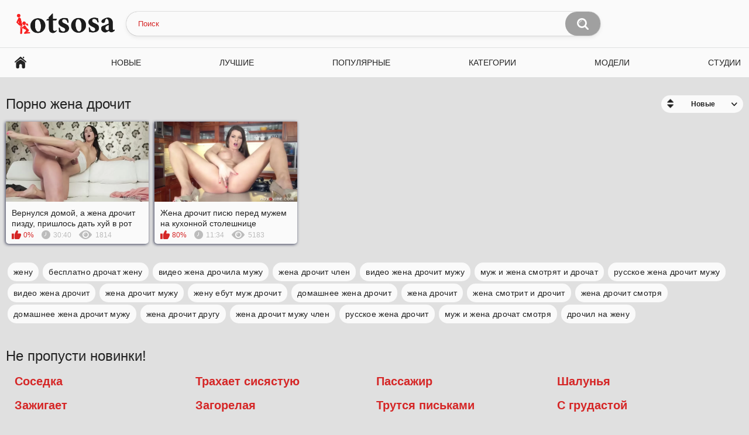

--- FILE ---
content_type: text/html; charset=utf-8
request_url: https://iotsosa.net/tags/ghena-drochit
body_size: 4025
content:
<!DOCTYPE html><html lang="ru" prefix="og: http://ogp.me/ns# video: http://ogp.me/ns/video# ya: http://webmaster.yandex.ru/vocabularies/"><head> <title>Жена дрочит порно видео. Скачать и смотреть жена дрочит онлайн бесплатно на iOtsosa</title><meta http-equiv="Content-Type" content="text/html; charset=UTF-8" /> <meta name="viewport" content="width=device-width, initial-scale=1" /> <meta name="description" content="Смотреть жена дрочит порно или скачать: 2 видео доступно бесплатно в хорошем качестве онлайн." /><link rel="apple-touch-icon" sizes="180x180" href="/templates/iotsosa/assets/img/apple-touch-icon.png"><link rel="icon" type="image/png" sizes="32x32" href="/templates/iotsosa/assets/img/favicon-32x32.png" /> <link rel="icon" type="image/png" sizes="16x16" href="/templates/iotsosa/assets/img/favicon-16x16.png" /><link rel="manifest" href="/site.webmanifest"> <link rel="mask-icon" href="/templates/iotsosa/assets/svg/asafari-pinned-tab.svg" color="#5bbad5" /> <meta name="msapplication-TileColor" content="#ffffff" /> <meta name="theme-color" content="#ffffff" /> <link href="/templates/iotsosa/assets/style/all-responsive-white.css" rel="stylesheet" type="text/css" /> <link href="/templates/iotsosa/assets/style/jquery.fancybox-white.css" rel="stylesheet" type="text/css" /> <meta name="robots" content="index, follow" /> <meta property="og:url" content="https://iotsosa.net/tags/ghena-drochit" /> <meta property="og:title" content="✅ Жена дрочит порно видео. Скачать и смотреть порно Жена дрочит бесплатно онлайн." /> <meta property="og:description" content="Смотреть порно видео из категории Жена дрочит: {descr}" /> <meta property="og:type" content="website"/> <meta property="og:image" content="https://iotsosa.net/favicon.ico"/> <link rel="alternate" media="only screen and (max-width: 640px)" href="https://m.iotsosa.com/tags/ghena-drochit" /> <link rel="canonical" href="https://iotsosa.net/tags/ghena-drochit"> </head><body class="no-touch"> <div class="container"> <div class="header"> <div class="logo"> <a href="https://iotsosa.net"><img src="/templates/iotsosa/assets/img/logo.png" alt="Новинки порно смотреть онлайн бесплатно - iOtsosa" /></a> </div> <div class="social-bookmarks"></div> <div class="search"> <form id="search_form" class="searchForm" onsubmit="search_videos(this); return false;"> <span class="search-button submit" type="submit" onClick="search_videos($(this).closest('form'))" title="Искать">Искать</span> <div class="search-text"><input type="text" name="search" placeholder="Поиск" /></div> </form> </div> </div> <nav> <div class="navigation scroll"> <button class="button"> <span class="icon"><span class="ico-bar"></span> <span class="ico-bar"></span> <span class="ico-bar"></span></span> </button> <ul class="primary" id="list_videos_most_recent_videos_sort_list"> <li><a href="https://iotsosa.net" id="item1">Главная</a></li> <li><a href="https://iotsosa.net/latest" id="item2">Новые</a></li> <li><a href="https://iotsosa.net/top" id="item3">Лучшие</a></li> <li><a href="https://iotsosa.net/popular" id="item4">Популярные</a></li> <li><a href="https://iotsosa.net/categories" id="item5">Категории</a></li> <li><a href="https://iotsosa.net/models" id="item6">Модели</a></li> <li><a href="https://iotsosa.net/studios" id="item7">Студии</a></li> </ul> </div> </nav> <div id="content" class="content"> <div class="main-container"> <div class="headline"> <h1>Порно жена дрочит</h1> <div class="sort"> <span class="icon type-sort"></span> <strong style="cursor:pointer"> Новые </strong> <ul id="list_videos_common_videos_list_sort_list"> <li><span onClick="change_sort('views', 1)">Популярные</span></li> <li><span onClick="change_sort('rating', 1)">Лучшее</span></li> <li><span onClick="change_sort('length', 1)">Длительные</span></li> <li><span onClick="change_sort('comments', 1)">Комментируемые</span></li> </ul></div> </div> <div class="box"> <div class="list-videos categories"> <div class="margin-fix"> <div class="item"> <a href="/movie/3781" title="Вернулся домой, а жена дрочит пизду, пришлось дать хуй в рот"> <div class="img"> <div class="preloadLine"></div> <span class="vid"></span> <picture> <source srcset="https://iotsosa.net/thumbs/videos/37/3781/vernulsya-domoy-a-ghena-drochit-pizdu-prishlosy-daty-huy-v-rot_main.webp" type="image/webp"> <source srcset="https://iotsosa.net/thumbs/videos/37/3781/vernulsya-domoy-a-ghena-drochit-pizdu-prishlosy-daty-huy-v-rot_main.jpg" type="image/jpeg"> <img class="thumb lazy-load" src="https://iotsosa.net/thumbs/videos/37/3781/vernulsya-domoy-a-ghena-drochit-pizdu-prishlosy-daty-huy-v-rot_main.jpg" alt="Вернулся домой, а жена дрочит пизду, пришлось дать хуй в рот" data-preview-url="aHR0cHM6Ly8xOTc1OTQyNzMzLnJzYy5jZG43Ny5vcmcvdmlkZW9fcHJldmlld3MvMzYvMjUvMzYyNWM5MDE2NmU5MjVhOGQzYmJhYmJjMzcwOGY2ZDAubXA0P3NlY3VyZT1rOVR3ZEFLUk03bVA2bENnaG9Mbm5BPT0sMTc2OTAwNzc5Mg==" /> </picture> <span class="is-hd quality"><img src="/templates/iotsosa/assets/img/fullhd.png" width="32" height="32" border="0"></span> </div> <strong class="title">Вернулся домой, а жена дрочит пизду, пришлось дать хуй в рот</strong> <div class="wrap wrap-new"> <div class="rating positive">0%</div> <div class="duration">30:40</div> <div class="views">1814</div> </div> </a> </div> <div class="item"> <a href="/movie/2371" title="Жена дрочит писю перед мужем на кухонной столешнице"> <div class="img"> <div class="preloadLine"></div> <span class="vid"></span> <picture> <source srcset="https://iotsosa.net/images/thumbs/image/2000/2371.webp" type="image/webp"> <source srcset="https://iotsosa.net/images/thumbs/image/2000/2371.jpg" type="image/jpeg"> <img class="thumb lazy-load" src="https://iotsosa.net/images/thumbs/image/2000/2371.jpg" alt="Жена дрочит писю перед мужем на кухонной столешнице" data-preview-url="aHR0cHM6Ly8xOTc1OTQyNzMzLnJzYy5jZG43Ny5vcmcvdmlkZW9fcHJldmlld3MvZTkvYWYvZTlhZjQzMzYyNGY1MDcxNGIxYWI3ZmY1OTNlNTkwNDIubXA0P3NlY3VyZT1SOFh3TmgzQTE1LVc2dHNLMkhHLVBBPT0sMTc2OTAwNzc5Mg==" /> </picture> </div> <strong class="title">Жена дрочит писю перед мужем на кухонной столешнице</strong> <div class="wrap wrap-new"> <div class="rating positive">80%</div> <div class="duration">11:34</div> <div class="views">5183</div> </div> </a> </div> </div> </div> </div> <div class="box search-cloud"> <a class="tags_search_cat_a" href="/search/жену+" title="жену ">жену </a> <a class="tags_search_cat_a" href="/search/бесплатно+дрочат+жену" title="бесплатно дрочат жену">бесплатно дрочат жену</a> <a class="tags_search_cat_a" href="/search/видео+жена+дрочила+мужу" title="видео жена дрочила мужу">видео жена дрочила мужу</a> <a class="tags_search_cat_a" href="/search/жена+дрочит+член" title="жена дрочит член">жена дрочит член</a> <a class="tags_search_cat_a" href="/search/видео+жена+дрочит+мужу" title="видео жена дрочит мужу">видео жена дрочит мужу</a> <a class="tags_search_cat_a" href="/search/муж+и+жена+смотрят+и+дрочат" title="муж и жена смотрят и дрочат">муж и жена смотрят и дрочат</a> <a class="tags_search_cat_a" href="/search/русское+жена+дрочит+мужу" title="русское жена дрочит мужу">русское жена дрочит мужу</a> <a class="tags_search_cat_a" href="/search/видео+жена+дрочит" title="видео жена дрочит">видео жена дрочит</a> <a class="tags_search_cat_a" href="/search/жена+дрочит+мужу" title="жена дрочит мужу">жена дрочит мужу</a> <a class="tags_search_cat_a" href="/search/жену+ебут+муж+дрочит" title="жену ебут муж дрочит">жену ебут муж дрочит</a> <a class="tags_search_cat_a" href="/search/домашнее+жена+дрочит" title="домашнее жена дрочит">домашнее жена дрочит</a> <a class="tags_search_cat_a" href="/search/жена+дрочит" title="жена дрочит">жена дрочит</a> <a class="tags_search_cat_a" href="/search/жена+смотрит+и+дрочит" title="жена смотрит и дрочит">жена смотрит и дрочит</a> <a class="tags_search_cat_a" href="/search/жена+дрочит+смотря" title="жена дрочит смотря">жена дрочит смотря</a> <a class="tags_search_cat_a" href="/search/домашнее+жена+дрочит+мужу" title="домашнее жена дрочит мужу">домашнее жена дрочит мужу</a> <a class="tags_search_cat_a" href="/search/жена+дрочит+другу" title="жена дрочит другу">жена дрочит другу</a> <a class="tags_search_cat_a" href="/search/жена+дрочит+мужу+член" title="жена дрочит мужу член">жена дрочит мужу член</a> <a class="tags_search_cat_a" href="/search/русское+жена+дрочит" title="русское жена дрочит">русское жена дрочит</a> <a class="tags_search_cat_a" href="/search/муж+и+жена+дрочат+смотря" title="муж и жена дрочат смотря">муж и жена дрочат смотря</a> <a class="tags_search_cat_a" href="/search/дрочил+на+жену" title="дрочил на жену">дрочил на жену</a> </div> </div><div class="headline"> <h2>Не пропусти новинки!</h2> </div><div class="box"> <div class="list-categories-new"> <div class="margin-fix"> <ul class="item ulli"> <li> <a title="Соседка" href="/tags/sosedka">Соседка</a> </li> <li> <a title="Трахает сисястую" href="/tags/trahaet-sisyastuyu">Трахает сисястую</a> </li> <li> <a title="Пассажир" href="/tags/passaghir">Пассажир</a> </li> <li> <a title="Шалунья" href="/tags/shalunyya">Шалунья</a> </li> <li> <a title="Зажигает" href="/tags/zaghigaet">Зажигает</a> </li> <li> <a title="Загорелая" href="/tags/zagorelaya">Загорелая</a> </li> <li> <a title="Трутся письками" href="/tags/trutsya-pisykami">Трутся письками</a> </li> <li> <a title="С грудастой" href="/tags/s-grudastoy">С грудастой</a> </li> <li> <a title="Большие дойки" href="/tags/bolyshie-doyki">Большие дойки</a> </li> <li> <a title="Пухлые" href="/tags/puhlye">Пухлые</a> </li> <li> <a title="Соседку" href="/tags/sosedku">Соседку</a> </li> <li> <a title="Бывшая" href="/tags/byvshaya">Бывшая</a> </li> <li> <a title="Фури" href="/tags/furi">Фури</a> </li> <li> <a title="Анал секс" href="/tags/anal-seks">Анал секс</a> </li> <li> <a title="Негритянки" href="/tags/negrityanki">Негритянки</a> </li> <li> <a title="Блонда" href="/tags/blonda">Блонда</a> </li> <li> <a title="Течет" href="/tags/techet">Течет</a> </li> <li> <a title="Худая сучка" href="/tags/hudaya-suchka">Худая сучка</a> </li> <li> <a title="Кричит" href="/tags/krichit">Кричит</a> </li> <li> <a title="Брачная ночь" href="/tags/brachnaya-nochy">Брачная ночь</a> </li> </ul> </div> </div></div> <div class="text"> На iOtsosa вы можете онлайн смотреть <h2>жена дрочит порно</h2> или скачать на телефон без регистрации: ролики доступны для просмотра и скачивания бесплатно в HD качестве на андроид и айфон.</div> </div> </div> <div class="footer-margin"> <div class="content"> </div> </div> <div class="footer"> <div class="footer-wrap"> <ul class="nav"> <li><a href="https://iotsosa.net">Главная</a></li> <li><span class="linkd" data-link="https://iotsosa.net/contact">Обратная связь</span></li> <li><span class="linkd" data-link="https://iotsosa.net/terms">Правила</span></li> <li><span class="linkd" data-link="https://iotsosa.net/dmca">DMCA</span></li> </ul> <div class="copyright"> 2017-2026 <a href="https://iotsosa.net">Новинки порно смотреть онлайн бесплатно - iOtsosa</a><br /> Все права защищены. </div> <div class="txt"> Находясь на портале iOtsosa вы подтверждаете, что вы достигли совершеннолетия и пребывание на нашем сайте не является нарушением местного законодательства. Все модели в видео достигли совершеннолетия. Все видео являются постановочными и взяты из открытых источников в интернет. </div> </div> <span class="counter"> <script type="text/javascript">
document.write("<a href='//www.liveinternet.ru/click' "+
"target=_blank><img src='//counter.yadro.ru/hit?t18.2;r"+
escape(document.referrer)+((typeof(screen)=="undefined")?"":
";s"+screen.width+"*"+screen.height+"*"+(screen.colorDepth?
screen.colorDepth:screen.pixelDepth))+";u"+escape(document.URL)+
";"+Math.random()+
"' alt='' title='LiveInternet: показано число просмотров за 24"+
" часа, посетителей за 24 часа и за сегодня' "+
"border='0' width='88' height='31'><\/a>")
</script> </span> </div> <script type="text/javascript" src="https://iotsosa.net/js/jquery.min.js"></script> <script type="text/javascript" src="https://iotsosa.net/js/awt.min.js"></script> <script type="text/javascript" src="https://iotsosa.net/templates/iotsosa/assets/js/script.js"></script> <script type="text/javascript">$('.linkd').click(function(){window.open($(this).data('link'));return false;});</script></body></html>